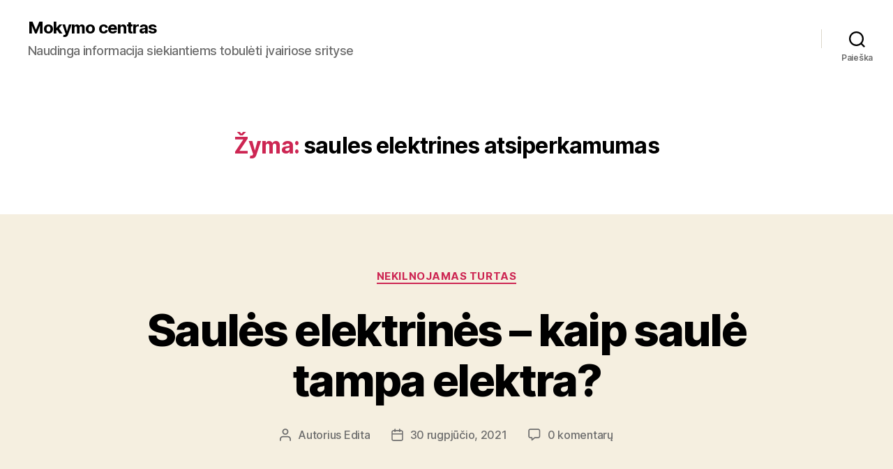

--- FILE ---
content_type: text/html; charset=UTF-8
request_url: https://www.zmmc.lt/gaire/saules-elektrines-atsiperkamumas
body_size: 9050
content:
<!DOCTYPE html>

<html class="no-js" lang="lt-LT">

	<head>

		<meta charset="UTF-8">
		<meta name="viewport" content="width=device-width, initial-scale=1.0" >

		<link rel="profile" href="https://gmpg.org/xfn/11">

		<title>saules elektrines atsiperkamumas &#8211; Mokymo centras</title>
<link rel='dns-prefetch' href='//s.w.org' />
<link rel="alternate" type="application/rss+xml" title="Mokymo centras &raquo; Įrašų RSS srautas" href="https://www.zmmc.lt/feed" />
<link rel="alternate" type="application/rss+xml" title="Mokymo centras &raquo; Komentarų RSS srautas" href="https://www.zmmc.lt/comments/feed" />
<link rel="alternate" type="application/rss+xml" title="Mokymo centras &raquo; Žymos „saules elektrines atsiperkamumas“ RSS srautas" href="https://www.zmmc.lt/gaire/saules-elektrines-atsiperkamumas/feed" />
		<script>
			window._wpemojiSettings = {"baseUrl":"https:\/\/s.w.org\/images\/core\/emoji\/13.0.0\/72x72\/","ext":".png","svgUrl":"https:\/\/s.w.org\/images\/core\/emoji\/13.0.0\/svg\/","svgExt":".svg","source":{"concatemoji":"https:\/\/www.zmmc.lt\/wp-includes\/js\/wp-emoji-release.min.js?ver=5.5.17"}};
			!function(e,a,t){var n,r,o,i=a.createElement("canvas"),p=i.getContext&&i.getContext("2d");function s(e,t){var a=String.fromCharCode;p.clearRect(0,0,i.width,i.height),p.fillText(a.apply(this,e),0,0);e=i.toDataURL();return p.clearRect(0,0,i.width,i.height),p.fillText(a.apply(this,t),0,0),e===i.toDataURL()}function c(e){var t=a.createElement("script");t.src=e,t.defer=t.type="text/javascript",a.getElementsByTagName("head")[0].appendChild(t)}for(o=Array("flag","emoji"),t.supports={everything:!0,everythingExceptFlag:!0},r=0;r<o.length;r++)t.supports[o[r]]=function(e){if(!p||!p.fillText)return!1;switch(p.textBaseline="top",p.font="600 32px Arial",e){case"flag":return s([127987,65039,8205,9895,65039],[127987,65039,8203,9895,65039])?!1:!s([55356,56826,55356,56819],[55356,56826,8203,55356,56819])&&!s([55356,57332,56128,56423,56128,56418,56128,56421,56128,56430,56128,56423,56128,56447],[55356,57332,8203,56128,56423,8203,56128,56418,8203,56128,56421,8203,56128,56430,8203,56128,56423,8203,56128,56447]);case"emoji":return!s([55357,56424,8205,55356,57212],[55357,56424,8203,55356,57212])}return!1}(o[r]),t.supports.everything=t.supports.everything&&t.supports[o[r]],"flag"!==o[r]&&(t.supports.everythingExceptFlag=t.supports.everythingExceptFlag&&t.supports[o[r]]);t.supports.everythingExceptFlag=t.supports.everythingExceptFlag&&!t.supports.flag,t.DOMReady=!1,t.readyCallback=function(){t.DOMReady=!0},t.supports.everything||(n=function(){t.readyCallback()},a.addEventListener?(a.addEventListener("DOMContentLoaded",n,!1),e.addEventListener("load",n,!1)):(e.attachEvent("onload",n),a.attachEvent("onreadystatechange",function(){"complete"===a.readyState&&t.readyCallback()})),(n=t.source||{}).concatemoji?c(n.concatemoji):n.wpemoji&&n.twemoji&&(c(n.twemoji),c(n.wpemoji)))}(window,document,window._wpemojiSettings);
		</script>
		<style>
img.wp-smiley,
img.emoji {
	display: inline !important;
	border: none !important;
	box-shadow: none !important;
	height: 1em !important;
	width: 1em !important;
	margin: 0 .07em !important;
	vertical-align: -0.1em !important;
	background: none !important;
	padding: 0 !important;
}
</style>
	<link rel='stylesheet' id='wp-block-library-css'  href='https://www.zmmc.lt/wp-includes/css/dist/block-library/style.min.css?ver=5.5.17' media='all' />
<link rel='stylesheet' id='twentytwenty-style-css'  href='https://www.zmmc.lt/wp-content/themes/twentytwenty/style.css?ver=1.5' media='all' />
<style id='twentytwenty-style-inline-css'>
.color-accent,.color-accent-hover:hover,.color-accent-hover:focus,:root .has-accent-color,.has-drop-cap:not(:focus):first-letter,.wp-block-button.is-style-outline,a { color: #cd2653; }blockquote,.border-color-accent,.border-color-accent-hover:hover,.border-color-accent-hover:focus { border-color: #cd2653; }button,.button,.faux-button,.wp-block-button__link,.wp-block-file .wp-block-file__button,input[type="button"],input[type="reset"],input[type="submit"],.bg-accent,.bg-accent-hover:hover,.bg-accent-hover:focus,:root .has-accent-background-color,.comment-reply-link { background-color: #cd2653; }.fill-children-accent,.fill-children-accent * { fill: #cd2653; }body,.entry-title a,:root .has-primary-color { color: #000000; }:root .has-primary-background-color { background-color: #000000; }cite,figcaption,.wp-caption-text,.post-meta,.entry-content .wp-block-archives li,.entry-content .wp-block-categories li,.entry-content .wp-block-latest-posts li,.wp-block-latest-comments__comment-date,.wp-block-latest-posts__post-date,.wp-block-embed figcaption,.wp-block-image figcaption,.wp-block-pullquote cite,.comment-metadata,.comment-respond .comment-notes,.comment-respond .logged-in-as,.pagination .dots,.entry-content hr:not(.has-background),hr.styled-separator,:root .has-secondary-color { color: #6d6d6d; }:root .has-secondary-background-color { background-color: #6d6d6d; }pre,fieldset,input,textarea,table,table *,hr { border-color: #dcd7ca; }caption,code,code,kbd,samp,.wp-block-table.is-style-stripes tbody tr:nth-child(odd),:root .has-subtle-background-background-color { background-color: #dcd7ca; }.wp-block-table.is-style-stripes { border-bottom-color: #dcd7ca; }.wp-block-latest-posts.is-grid li { border-top-color: #dcd7ca; }:root .has-subtle-background-color { color: #dcd7ca; }body:not(.overlay-header) .primary-menu > li > a,body:not(.overlay-header) .primary-menu > li > .icon,.modal-menu a,.footer-menu a, .footer-widgets a,#site-footer .wp-block-button.is-style-outline,.wp-block-pullquote:before,.singular:not(.overlay-header) .entry-header a,.archive-header a,.header-footer-group .color-accent,.header-footer-group .color-accent-hover:hover { color: #cd2653; }.social-icons a,#site-footer button:not(.toggle),#site-footer .button,#site-footer .faux-button,#site-footer .wp-block-button__link,#site-footer .wp-block-file__button,#site-footer input[type="button"],#site-footer input[type="reset"],#site-footer input[type="submit"] { background-color: #cd2653; }.header-footer-group,body:not(.overlay-header) #site-header .toggle,.menu-modal .toggle { color: #000000; }body:not(.overlay-header) .primary-menu ul { background-color: #000000; }body:not(.overlay-header) .primary-menu > li > ul:after { border-bottom-color: #000000; }body:not(.overlay-header) .primary-menu ul ul:after { border-left-color: #000000; }.site-description,body:not(.overlay-header) .toggle-inner .toggle-text,.widget .post-date,.widget .rss-date,.widget_archive li,.widget_categories li,.widget cite,.widget_pages li,.widget_meta li,.widget_nav_menu li,.powered-by-wordpress,.to-the-top,.singular .entry-header .post-meta,.singular:not(.overlay-header) .entry-header .post-meta a { color: #6d6d6d; }.header-footer-group pre,.header-footer-group fieldset,.header-footer-group input,.header-footer-group textarea,.header-footer-group table,.header-footer-group table *,.footer-nav-widgets-wrapper,#site-footer,.menu-modal nav *,.footer-widgets-outer-wrapper,.footer-top { border-color: #dcd7ca; }.header-footer-group table caption,body:not(.overlay-header) .header-inner .toggle-wrapper::before { background-color: #dcd7ca; }
</style>
<link rel='stylesheet' id='twentytwenty-print-style-css'  href='https://www.zmmc.lt/wp-content/themes/twentytwenty/print.css?ver=1.5' media='print' />
<script src='https://www.zmmc.lt/wp-content/themes/twentytwenty/assets/js/index.js?ver=1.5' id='twentytwenty-js-js' async></script>
<link rel="https://api.w.org/" href="https://www.zmmc.lt/wp-json/" /><link rel="alternate" type="application/json" href="https://www.zmmc.lt/wp-json/wp/v2/tags/36" /><link rel="EditURI" type="application/rsd+xml" title="RSD" href="https://www.zmmc.lt/xmlrpc.php?rsd" />
<link rel="wlwmanifest" type="application/wlwmanifest+xml" href="https://www.zmmc.lt/wp-includes/wlwmanifest.xml" /> 
<meta name="generator" content="WordPress 5.5.17" />
	<script>document.documentElement.className = document.documentElement.className.replace( 'no-js', 'js' );</script>
	<style>.recentcomments a{display:inline !important;padding:0 !important;margin:0 !important;}</style>
	</head>

	<body data-rsssl=1 class="archive tag tag-saules-elektrines-atsiperkamumas tag-36 wp-embed-responsive enable-search-modal has-no-pagination showing-comments hide-avatars footer-top-visible">

		<a class="skip-link screen-reader-text" href="#site-content">Eiti prie turinio</a>
		<header id="site-header" class="header-footer-group" role="banner">

			<div class="header-inner section-inner">

				<div class="header-titles-wrapper">

					
						<button class="toggle search-toggle mobile-search-toggle" data-toggle-target=".search-modal" data-toggle-body-class="showing-search-modal" data-set-focus=".search-modal .search-field" aria-expanded="false">
							<span class="toggle-inner">
								<span class="toggle-icon">
									<svg class="svg-icon" aria-hidden="true" role="img" focusable="false" xmlns="http://www.w3.org/2000/svg" width="23" height="23" viewBox="0 0 23 23"><path d="M38.710696,48.0601792 L43,52.3494831 L41.3494831,54 L37.0601792,49.710696 C35.2632422,51.1481185 32.9839107,52.0076499 30.5038249,52.0076499 C24.7027226,52.0076499 20,47.3049272 20,41.5038249 C20,35.7027226 24.7027226,31 30.5038249,31 C36.3049272,31 41.0076499,35.7027226 41.0076499,41.5038249 C41.0076499,43.9839107 40.1481185,46.2632422 38.710696,48.0601792 Z M36.3875844,47.1716785 C37.8030221,45.7026647 38.6734666,43.7048964 38.6734666,41.5038249 C38.6734666,36.9918565 35.0157934,33.3341833 30.5038249,33.3341833 C25.9918565,33.3341833 22.3341833,36.9918565 22.3341833,41.5038249 C22.3341833,46.0157934 25.9918565,49.6734666 30.5038249,49.6734666 C32.7048964,49.6734666 34.7026647,48.8030221 36.1716785,47.3875844 C36.2023931,47.347638 36.2360451,47.3092237 36.2726343,47.2726343 C36.3092237,47.2360451 36.347638,47.2023931 36.3875844,47.1716785 Z" transform="translate(-20 -31)" /></svg>								</span>
								<span class="toggle-text">Paieška</span>
							</span>
						</button><!-- .search-toggle -->

					
					<div class="header-titles">

						<div class="site-title faux-heading"><a href="https://www.zmmc.lt/">Mokymo centras</a></div><div class="site-description">Naudinga informacija siekiantiems tobulėti įvairiose srityse</div><!-- .site-description -->
					</div><!-- .header-titles -->

					<button class="toggle nav-toggle mobile-nav-toggle" data-toggle-target=".menu-modal"  data-toggle-body-class="showing-menu-modal" aria-expanded="false" data-set-focus=".close-nav-toggle">
						<span class="toggle-inner">
							<span class="toggle-icon">
								<svg class="svg-icon" aria-hidden="true" role="img" focusable="false" xmlns="http://www.w3.org/2000/svg" width="26" height="7" viewBox="0 0 26 7"><path fill-rule="evenodd" d="M332.5,45 C330.567003,45 329,43.4329966 329,41.5 C329,39.5670034 330.567003,38 332.5,38 C334.432997,38 336,39.5670034 336,41.5 C336,43.4329966 334.432997,45 332.5,45 Z M342,45 C340.067003,45 338.5,43.4329966 338.5,41.5 C338.5,39.5670034 340.067003,38 342,38 C343.932997,38 345.5,39.5670034 345.5,41.5 C345.5,43.4329966 343.932997,45 342,45 Z M351.5,45 C349.567003,45 348,43.4329966 348,41.5 C348,39.5670034 349.567003,38 351.5,38 C353.432997,38 355,39.5670034 355,41.5 C355,43.4329966 353.432997,45 351.5,45 Z" transform="translate(-329 -38)" /></svg>							</span>
							<span class="toggle-text">Meniu</span>
						</span>
					</button><!-- .nav-toggle -->

				</div><!-- .header-titles-wrapper -->

				<div class="header-navigation-wrapper">

					
							<nav class="primary-menu-wrapper" aria-label="Horizontalus" role="navigation">

								<ul class="primary-menu reset-list-style">

								
								</ul>

							</nav><!-- .primary-menu-wrapper -->

						
						<div class="header-toggles hide-no-js">

						
							<div class="toggle-wrapper search-toggle-wrapper">

								<button class="toggle search-toggle desktop-search-toggle" data-toggle-target=".search-modal" data-toggle-body-class="showing-search-modal" data-set-focus=".search-modal .search-field" aria-expanded="false">
									<span class="toggle-inner">
										<svg class="svg-icon" aria-hidden="true" role="img" focusable="false" xmlns="http://www.w3.org/2000/svg" width="23" height="23" viewBox="0 0 23 23"><path d="M38.710696,48.0601792 L43,52.3494831 L41.3494831,54 L37.0601792,49.710696 C35.2632422,51.1481185 32.9839107,52.0076499 30.5038249,52.0076499 C24.7027226,52.0076499 20,47.3049272 20,41.5038249 C20,35.7027226 24.7027226,31 30.5038249,31 C36.3049272,31 41.0076499,35.7027226 41.0076499,41.5038249 C41.0076499,43.9839107 40.1481185,46.2632422 38.710696,48.0601792 Z M36.3875844,47.1716785 C37.8030221,45.7026647 38.6734666,43.7048964 38.6734666,41.5038249 C38.6734666,36.9918565 35.0157934,33.3341833 30.5038249,33.3341833 C25.9918565,33.3341833 22.3341833,36.9918565 22.3341833,41.5038249 C22.3341833,46.0157934 25.9918565,49.6734666 30.5038249,49.6734666 C32.7048964,49.6734666 34.7026647,48.8030221 36.1716785,47.3875844 C36.2023931,47.347638 36.2360451,47.3092237 36.2726343,47.2726343 C36.3092237,47.2360451 36.347638,47.2023931 36.3875844,47.1716785 Z" transform="translate(-20 -31)" /></svg>										<span class="toggle-text">Paieška</span>
									</span>
								</button><!-- .search-toggle -->

							</div>

							
						</div><!-- .header-toggles -->
						
				</div><!-- .header-navigation-wrapper -->

			</div><!-- .header-inner -->

			<div class="search-modal cover-modal header-footer-group" data-modal-target-string=".search-modal">

	<div class="search-modal-inner modal-inner">

		<div class="section-inner">

			<form role="search" aria-label="Ieškoti:" method="get" class="search-form" action="https://www.zmmc.lt/">
	<label for="search-form-1">
		<span class="screen-reader-text">Ieškoti:</span>
		<input type="search" id="search-form-1" class="search-field" placeholder="Ieškoti &hellip;" value="" name="s" />
	</label>
	<input type="submit" class="search-submit" value="Ieškoti" />
</form>

			<button class="toggle search-untoggle close-search-toggle fill-children-current-color" data-toggle-target=".search-modal" data-toggle-body-class="showing-search-modal" data-set-focus=".search-modal .search-field" aria-expanded="false">
				<span class="screen-reader-text">Uždaryti paiešką</span>
				<svg class="svg-icon" aria-hidden="true" role="img" focusable="false" xmlns="http://www.w3.org/2000/svg" width="16" height="16" viewBox="0 0 16 16"><polygon fill="" fill-rule="evenodd" points="6.852 7.649 .399 1.195 1.445 .149 7.899 6.602 14.352 .149 15.399 1.195 8.945 7.649 15.399 14.102 14.352 15.149 7.899 8.695 1.445 15.149 .399 14.102" /></svg>			</button><!-- .search-toggle -->

		</div><!-- .section-inner -->

	</div><!-- .search-modal-inner -->

</div><!-- .menu-modal -->

		</header><!-- #site-header -->

		
<div class="menu-modal cover-modal header-footer-group" data-modal-target-string=".menu-modal">

	<div class="menu-modal-inner modal-inner">

		<div class="menu-wrapper section-inner">

			<div class="menu-top">

				<button class="toggle close-nav-toggle fill-children-current-color" data-toggle-target=".menu-modal" data-toggle-body-class="showing-menu-modal" aria-expanded="false" data-set-focus=".menu-modal">
					<span class="toggle-text">Uždaryti meniu</span>
					<svg class="svg-icon" aria-hidden="true" role="img" focusable="false" xmlns="http://www.w3.org/2000/svg" width="16" height="16" viewBox="0 0 16 16"><polygon fill="" fill-rule="evenodd" points="6.852 7.649 .399 1.195 1.445 .149 7.899 6.602 14.352 .149 15.399 1.195 8.945 7.649 15.399 14.102 14.352 15.149 7.899 8.695 1.445 15.149 .399 14.102" /></svg>				</button><!-- .nav-toggle -->

				
					<nav class="mobile-menu" aria-label="Mobilusis" role="navigation">

						<ul class="modal-menu reset-list-style">

						
						</ul>

					</nav>

					
			</div><!-- .menu-top -->

			<div class="menu-bottom">

				
			</div><!-- .menu-bottom -->

		</div><!-- .menu-wrapper -->

	</div><!-- .menu-modal-inner -->

</div><!-- .menu-modal -->

<main id="site-content" role="main">

	
		<header class="archive-header has-text-align-center header-footer-group">

			<div class="archive-header-inner section-inner medium">

									<h1 class="archive-title"><span class="color-accent">Žyma:</span> <span>saules elektrines atsiperkamumas</span></h1>
				
				
			</div><!-- .archive-header-inner -->

		</header><!-- .archive-header -->

		
<article class="post-192 post type-post status-publish format-standard hentry category-nekilnojamas-turtas tag-saules-elektrines-atsiperkamumas tag-saules-elektrines-irengimas tag-saules-elektrines-kaina tag-saules-energija-lietuvoje tag-saules-energija-namams tag-saules-jegaines" id="post-192">

	
<header class="entry-header has-text-align-center">

	<div class="entry-header-inner section-inner medium">

		
			<div class="entry-categories">
				<span class="screen-reader-text">Kategorijos</span>
				<div class="entry-categories-inner">
					<a href="https://www.zmmc.lt/kategorija/nekilnojamas-turtas" rel="category tag">Nekilnojamas turtas</a>				</div><!-- .entry-categories-inner -->
			</div><!-- .entry-categories -->

			<h2 class="entry-title heading-size-1"><a href="https://www.zmmc.lt/saules-elektrines">Saulės elektrinės – kaip saulė tampa elektra?</a></h2>
		<div class="post-meta-wrapper post-meta-single post-meta-single-top">

			<ul class="post-meta">

									<li class="post-author meta-wrapper">
						<span class="meta-icon">
							<span class="screen-reader-text">Įrašo autorius</span>
							<svg class="svg-icon" aria-hidden="true" role="img" focusable="false" xmlns="http://www.w3.org/2000/svg" width="18" height="20" viewBox="0 0 18 20"><path fill="" d="M18,19 C18,19.5522847 17.5522847,20 17,20 C16.4477153,20 16,19.5522847 16,19 L16,17 C16,15.3431458 14.6568542,14 13,14 L5,14 C3.34314575,14 2,15.3431458 2,17 L2,19 C2,19.5522847 1.55228475,20 1,20 C0.44771525,20 0,19.5522847 0,19 L0,17 C0,14.2385763 2.23857625,12 5,12 L13,12 C15.7614237,12 18,14.2385763 18,17 L18,19 Z M9,10 C6.23857625,10 4,7.76142375 4,5 C4,2.23857625 6.23857625,0 9,0 C11.7614237,0 14,2.23857625 14,5 C14,7.76142375 11.7614237,10 9,10 Z M9,8 C10.6568542,8 12,6.65685425 12,5 C12,3.34314575 10.6568542,2 9,2 C7.34314575,2 6,3.34314575 6,5 C6,6.65685425 7.34314575,8 9,8 Z" /></svg>						</span>
						<span class="meta-text">
							Autorius <a href="https://www.zmmc.lt/author/admin">Edita</a>						</span>
					</li>
										<li class="post-date meta-wrapper">
						<span class="meta-icon">
							<span class="screen-reader-text">Įrašo data</span>
							<svg class="svg-icon" aria-hidden="true" role="img" focusable="false" xmlns="http://www.w3.org/2000/svg" width="18" height="19" viewBox="0 0 18 19"><path fill="" d="M4.60069444,4.09375 L3.25,4.09375 C2.47334957,4.09375 1.84375,4.72334957 1.84375,5.5 L1.84375,7.26736111 L16.15625,7.26736111 L16.15625,5.5 C16.15625,4.72334957 15.5266504,4.09375 14.75,4.09375 L13.3993056,4.09375 L13.3993056,4.55555556 C13.3993056,5.02154581 13.0215458,5.39930556 12.5555556,5.39930556 C12.0895653,5.39930556 11.7118056,5.02154581 11.7118056,4.55555556 L11.7118056,4.09375 L6.28819444,4.09375 L6.28819444,4.55555556 C6.28819444,5.02154581 5.9104347,5.39930556 5.44444444,5.39930556 C4.97845419,5.39930556 4.60069444,5.02154581 4.60069444,4.55555556 L4.60069444,4.09375 Z M6.28819444,2.40625 L11.7118056,2.40625 L11.7118056,1 C11.7118056,0.534009742 12.0895653,0.15625 12.5555556,0.15625 C13.0215458,0.15625 13.3993056,0.534009742 13.3993056,1 L13.3993056,2.40625 L14.75,2.40625 C16.4586309,2.40625 17.84375,3.79136906 17.84375,5.5 L17.84375,15.875 C17.84375,17.5836309 16.4586309,18.96875 14.75,18.96875 L3.25,18.96875 C1.54136906,18.96875 0.15625,17.5836309 0.15625,15.875 L0.15625,5.5 C0.15625,3.79136906 1.54136906,2.40625 3.25,2.40625 L4.60069444,2.40625 L4.60069444,1 C4.60069444,0.534009742 4.97845419,0.15625 5.44444444,0.15625 C5.9104347,0.15625 6.28819444,0.534009742 6.28819444,1 L6.28819444,2.40625 Z M1.84375,8.95486111 L1.84375,15.875 C1.84375,16.6516504 2.47334957,17.28125 3.25,17.28125 L14.75,17.28125 C15.5266504,17.28125 16.15625,16.6516504 16.15625,15.875 L16.15625,8.95486111 L1.84375,8.95486111 Z" /></svg>						</span>
						<span class="meta-text">
							<a href="https://www.zmmc.lt/saules-elektrines">30 rugpjūčio, 2021</a>
						</span>
					</li>
										<li class="post-comment-link meta-wrapper">
						<span class="meta-icon">
							<svg class="svg-icon" aria-hidden="true" role="img" focusable="false" xmlns="http://www.w3.org/2000/svg" width="19" height="19" viewBox="0 0 19 19"><path d="M9.43016863,13.2235931 C9.58624731,13.094699 9.7823475,13.0241935 9.98476849,13.0241935 L15.0564516,13.0241935 C15.8581553,13.0241935 16.5080645,12.3742843 16.5080645,11.5725806 L16.5080645,3.44354839 C16.5080645,2.64184472 15.8581553,1.99193548 15.0564516,1.99193548 L3.44354839,1.99193548 C2.64184472,1.99193548 1.99193548,2.64184472 1.99193548,3.44354839 L1.99193548,11.5725806 C1.99193548,12.3742843 2.64184472,13.0241935 3.44354839,13.0241935 L5.76612903,13.0241935 C6.24715123,13.0241935 6.63709677,13.4141391 6.63709677,13.8951613 L6.63709677,15.5301903 L9.43016863,13.2235931 Z M3.44354839,14.766129 C1.67980032,14.766129 0.25,13.3363287 0.25,11.5725806 L0.25,3.44354839 C0.25,1.67980032 1.67980032,0.25 3.44354839,0.25 L15.0564516,0.25 C16.8201997,0.25 18.25,1.67980032 18.25,3.44354839 L18.25,11.5725806 C18.25,13.3363287 16.8201997,14.766129 15.0564516,14.766129 L10.2979143,14.766129 L6.32072889,18.0506004 C5.75274472,18.5196577 4.89516129,18.1156602 4.89516129,17.3790323 L4.89516129,14.766129 L3.44354839,14.766129 Z" /></svg>						</span>
						<span class="meta-text">
							<a href="https://www.zmmc.lt/saules-elektrines#respond">0 komentarų<span class="screen-reader-text"> įraše Saulės elektrinės – kaip saulė tampa elektra?</span></a>						</span>
					</li>
					
			</ul><!-- .post-meta -->

		</div><!-- .post-meta-wrapper -->

		
	</div><!-- .entry-header-inner -->

</header><!-- .entry-header -->

	<div class="post-inner thin ">

		<div class="entry-content">

			<p dir="ltr">Kai kuriems gyventojams saulės elektrinės veikimo principas yra suprantamas. Tačiau intensyviai nesidomintiems šiais procesais saulės spindulių virsmas elektra yra neaiškus ir sunkiai įsivaizduojamas. Tad norintiems suprasti šį procesą paaiškinsime visą eigą. </p>
<p dir="ltr">Saulės šviesa virsta saulės energija</p>
<p dir="ltr">Visos saulės elektrinės yra sudarytos iš saulės modulių. Saulės moduliai, paprastai tariant, yra labai didelės saulės baterijos, naudojant tam skirtas technologijas, sujungtos tarpusavyje. Saulės šviesa, patekusi ant šių modulių tampa saulės energija. Visuose moduliuose generuojama saulės energija nukreipiama ta pačia kryptimi &ndash; į įtampos keitiklį, o didelis energijos kiekis tampa nuolatine srove.</p>
<p dir="ltr">Gaminama kintamoji srovė</p>
<p dir="ltr">Namuose įrengto įtampos keitiklio paskirtis yra į ją patenkančią nuolatinę srovę pakeisti į kintamąją srovę. Šis procesas nereikalauja jokios priežiūros, nesukelia jokio garso ir yra nepastebimas namų gyventojams. Tuomet kintamoji elektros srovė jau gali būti naudojama  vartotojų reikmėms. </p>
<div class="read-more-button-wrap"><a href="https://www.zmmc.lt/saules-elektrines#more-192" class="more-link"><span class="faux-button">Skaityti toliau</span> <span class="screen-reader-text">„Saulės elektrinės – kaip saulė tampa elektra?“</span></a></div>

		</div><!-- .entry-content -->

	</div><!-- .post-inner -->

	<div class="section-inner">
		
		<div class="post-meta-wrapper post-meta-single post-meta-single-bottom">

			<ul class="post-meta">

									<li class="post-tags meta-wrapper">
						<span class="meta-icon">
							<span class="screen-reader-text">Žymos</span>
							<svg class="svg-icon" aria-hidden="true" role="img" focusable="false" xmlns="http://www.w3.org/2000/svg" width="18" height="18" viewBox="0 0 18 18"><path fill="" d="M15.4496399,8.42490555 L8.66109799,1.63636364 L1.63636364,1.63636364 L1.63636364,8.66081885 L8.42522727,15.44178 C8.57869221,15.5954158 8.78693789,15.6817418 9.00409091,15.6817418 C9.22124393,15.6817418 9.42948961,15.5954158 9.58327627,15.4414581 L15.4486339,9.57610048 C15.7651495,9.25692435 15.7649133,8.74206554 15.4496399,8.42490555 Z M16.6084423,10.7304545 L10.7406818,16.59822 C10.280287,17.0591273 9.65554997,17.3181054 9.00409091,17.3181054 C8.35263185,17.3181054 7.72789481,17.0591273 7.26815877,16.5988788 L0.239976954,9.57887876 C0.0863319284,9.4254126 0,9.21716044 0,9 L0,0.818181818 C0,0.366312477 0.366312477,0 0.818181818,0 L9,0 C9.21699531,0 9.42510306,0.0862010512 9.57854191,0.239639906 L16.6084423,7.26954545 C17.5601275,8.22691012 17.5601275,9.77308988 16.6084423,10.7304545 Z M5,6 C4.44771525,6 4,5.55228475 4,5 C4,4.44771525 4.44771525,4 5,4 C5.55228475,4 6,4.44771525 6,5 C6,5.55228475 5.55228475,6 5,6 Z" /></svg>						</span>
						<span class="meta-text">
							<a href="https://www.zmmc.lt/gaire/saules-elektrines-atsiperkamumas" rel="tag">saules elektrines atsiperkamumas</a>, <a href="https://www.zmmc.lt/gaire/saules-elektrines-irengimas" rel="tag">saules elektrines irengimas</a>, <a href="https://www.zmmc.lt/gaire/saules-elektrines-kaina" rel="tag">saules elektrines kaina</a>, <a href="https://www.zmmc.lt/gaire/saules-energija-lietuvoje" rel="tag">saules energija lietuvoje</a>, <a href="https://www.zmmc.lt/gaire/saules-energija-namams" rel="tag">saules energija namams</a>, <a href="https://www.zmmc.lt/gaire/saules-jegaines" rel="tag">saulės jėgainės</a>						</span>
					</li>
					
			</ul><!-- .post-meta -->

		</div><!-- .post-meta-wrapper -->

		
	</div><!-- .section-inner -->

	
</article><!-- .post -->

	
</main><!-- #site-content -->


	<div class="footer-nav-widgets-wrapper header-footer-group">

		<div class="footer-inner section-inner">

			
			
				<aside class="footer-widgets-outer-wrapper" role="complementary">

					<div class="footer-widgets-wrapper">

						
							<div class="footer-widgets column-one grid-item">
								
		<div class="widget widget_recent_entries"><div class="widget-content">
		<h2 class="widget-title subheading heading-size-3">Naujausi įrašai</h2>
		<ul>
											<li>
					<a href="https://www.zmmc.lt/kazino">Laisvalaikio veiklos: kaip atrasti naujus pomėgius ir praleisti laiką</a>
									</li>
											<li>
					<a href="https://www.zmmc.lt/httpselektrospecltelektros-prekesizeminimas-zaibosauga">Žaibosauga &#8211; apsaugokite savo turtą audros metu</a>
									</li>
											<li>
					<a href="https://www.zmmc.lt/keliones-keleiviniai-mikroautobusais-ir-kokiu-daiktu-reikia-kelionei">Kelionės keleiviniai mikroautobusais ir kokių daiktų reikia kelionei?</a>
									</li>
											<li>
					<a href="https://www.zmmc.lt/juodkalnija">5 priežastys, kodėl verta rinktis atostogas Juodkalnijoje</a>
									</li>
											<li>
					<a href="https://www.zmmc.lt/top-5-patarimai-kaip-paleisti-efektyvia-ppc-reklama-per-google">TOP 5 patarimai, kaip paleisti efektyvią PPC reklamą per Google</a>
									</li>
					</ul>

		</div></div><div class="widget widget_recent_comments"><div class="widget-content"><h2 class="widget-title subheading heading-size-3">Naujausi komentarai</h2><ul id="recentcomments"><li class="recentcomments"><span class="comment-author-link">Tadas</span> apie <a href="https://www.zmmc.lt/automobiliu-kia-gama#comment-185">Automobilių Kia gama</a></li></ul></div></div><div class="widget widget_archive"><div class="widget-content"><h2 class="widget-title subheading heading-size-3">Archyvai</h2>
			<ul>
					<li><a href='https://www.zmmc.lt/2025/04'>2025 m. balandžio mėn.</a></li>
	<li><a href='https://www.zmmc.lt/2024/09'>2024 m. rugsėjo mėn.</a></li>
	<li><a href='https://www.zmmc.lt/2024/04'>2024 m. balandžio mėn.</a></li>
	<li><a href='https://www.zmmc.lt/2023/12'>2023 m. gruodžio mėn.</a></li>
	<li><a href='https://www.zmmc.lt/2023/11'>2023 m. lapkričio mėn.</a></li>
	<li><a href='https://www.zmmc.lt/2023/08'>2023 m. rugpjūčio mėn.</a></li>
	<li><a href='https://www.zmmc.lt/2023/07'>2023 m. liepos mėn.</a></li>
	<li><a href='https://www.zmmc.lt/2023/06'>2023 m. birželio mėn.</a></li>
	<li><a href='https://www.zmmc.lt/2023/05'>2023 m. gegužės mėn.</a></li>
	<li><a href='https://www.zmmc.lt/2023/04'>2023 m. balandžio mėn.</a></li>
	<li><a href='https://www.zmmc.lt/2023/03'>2023 m. kovo mėn.</a></li>
	<li><a href='https://www.zmmc.lt/2023/02'>2023 m. vasario mėn.</a></li>
	<li><a href='https://www.zmmc.lt/2023/01'>2023 m. sausio mėn.</a></li>
	<li><a href='https://www.zmmc.lt/2022/12'>2022 m. gruodžio mėn.</a></li>
	<li><a href='https://www.zmmc.lt/2022/11'>2022 m. lapkričio mėn.</a></li>
	<li><a href='https://www.zmmc.lt/2022/10'>2022 m. spalio mėn.</a></li>
	<li><a href='https://www.zmmc.lt/2022/08'>2022 m. rugpjūčio mėn.</a></li>
	<li><a href='https://www.zmmc.lt/2022/07'>2022 m. liepos mėn.</a></li>
	<li><a href='https://www.zmmc.lt/2022/06'>2022 m. birželio mėn.</a></li>
	<li><a href='https://www.zmmc.lt/2022/05'>2022 m. gegužės mėn.</a></li>
	<li><a href='https://www.zmmc.lt/2022/04'>2022 m. balandžio mėn.</a></li>
	<li><a href='https://www.zmmc.lt/2022/03'>2022 m. kovo mėn.</a></li>
	<li><a href='https://www.zmmc.lt/2022/02'>2022 m. vasario mėn.</a></li>
	<li><a href='https://www.zmmc.lt/2022/01'>2022 m. sausio mėn.</a></li>
	<li><a href='https://www.zmmc.lt/2021/12'>2021 m. gruodžio mėn.</a></li>
	<li><a href='https://www.zmmc.lt/2021/11'>2021 m. lapkričio mėn.</a></li>
	<li><a href='https://www.zmmc.lt/2021/10'>2021 m. spalio mėn.</a></li>
	<li><a href='https://www.zmmc.lt/2021/09'>2021 m. rugsėjo mėn.</a></li>
	<li><a href='https://www.zmmc.lt/2021/08'>2021 m. rugpjūčio mėn.</a></li>
	<li><a href='https://www.zmmc.lt/2021/07'>2021 m. liepos mėn.</a></li>
	<li><a href='https://www.zmmc.lt/2021/06'>2021 m. birželio mėn.</a></li>
	<li><a href='https://www.zmmc.lt/2021/05'>2021 m. gegužės mėn.</a></li>
	<li><a href='https://www.zmmc.lt/2021/04'>2021 m. balandžio mėn.</a></li>
	<li><a href='https://www.zmmc.lt/2021/03'>2021 m. kovo mėn.</a></li>
	<li><a href='https://www.zmmc.lt/2021/02'>2021 m. vasario mėn.</a></li>
	<li><a href='https://www.zmmc.lt/2021/01'>2021 m. sausio mėn.</a></li>
	<li><a href='https://www.zmmc.lt/2020/12'>2020 m. gruodžio mėn.</a></li>
	<li><a href='https://www.zmmc.lt/2020/11'>2020 m. lapkričio mėn.</a></li>
	<li><a href='https://www.zmmc.lt/2020/10'>2020 m. spalio mėn.</a></li>
			</ul>

			</div></div><div class="widget widget_categories"><div class="widget-content"><h2 class="widget-title subheading heading-size-3">Kategorijos</h2>
			<ul>
					<li class="cat-item cat-item-27"><a href="https://www.zmmc.lt/kategorija/gyvenimas">Gyvenimas</a>
</li>
	<li class="cat-item cat-item-1"><a href="https://www.zmmc.lt/kategorija/straipsniai">Kiti straipsniai</a>
</li>
	<li class="cat-item cat-item-25"><a href="https://www.zmmc.lt/kategorija/nekilnojamas-turtas">Nekilnojamas turtas</a>
</li>
	<li class="cat-item cat-item-28"><a href="https://www.zmmc.lt/kategorija/ugdymas">Ugdymas</a>
</li>
	<li class="cat-item cat-item-26"><a href="https://www.zmmc.lt/kategorija/zemdirbyste">Žemdirbystė</a>
</li>
			</ul>

			</div></div>							</div>

						
						
					</div><!-- .footer-widgets-wrapper -->

				</aside><!-- .footer-widgets-outer-wrapper -->

			
		</div><!-- .footer-inner -->

	</div><!-- .footer-nav-widgets-wrapper -->


			<footer id="site-footer" role="contentinfo" class="header-footer-group">

				<div class="section-inner">

					<div class="footer-credits">

						<p class="footer-copyright">&copy;
							2026							<a href="https://www.zmmc.lt/">Mokymo centras</a>
						</p><!-- .footer-copyright -->

						<p class="powered-by-wordpress">
							<a href="https://wordpress.org/">
								Sistema: WordPress							</a>
						</p><!-- .powered-by-wordpress -->

					</div><!-- .footer-credits -->

					<a class="to-the-top" href="#site-header">
						<span class="to-the-top-long">
							Į viršų <span class="arrow" aria-hidden="true">&uarr;</span>						</span><!-- .to-the-top-long -->
						<span class="to-the-top-short">
							Į viršų <span class="arrow" aria-hidden="true">&uarr;</span>						</span><!-- .to-the-top-short -->
					</a><!-- .to-the-top -->

				</div><!-- .section-inner -->

			</footer><!-- #site-footer -->

		<script src='https://www.zmmc.lt/wp-includes/js/wp-embed.min.js?ver=5.5.17' id='wp-embed-js'></script>
	<script>
	/(trident|msie)/i.test(navigator.userAgent)&&document.getElementById&&window.addEventListener&&window.addEventListener("hashchange",function(){var t,e=location.hash.substring(1);/^[A-z0-9_-]+$/.test(e)&&(t=document.getElementById(e))&&(/^(?:a|select|input|button|textarea)$/i.test(t.tagName)||(t.tabIndex=-1),t.focus())},!1);
	</script>
	
	</body>
</html>